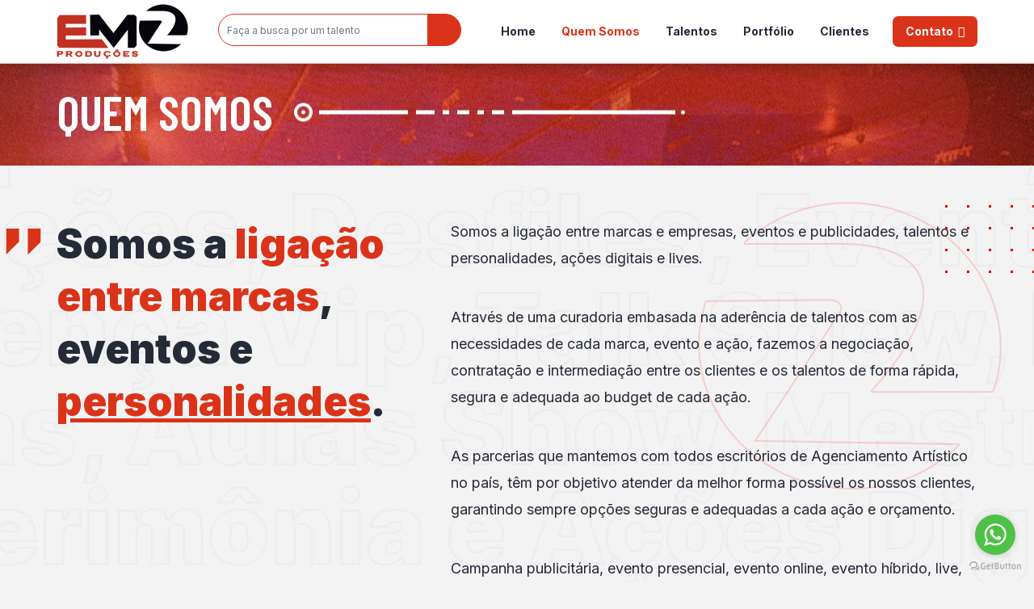

--- FILE ---
content_type: text/html; charset=UTF-8
request_url: https://www.em2producoes.com.br/site/quem-somos/
body_size: 63987
content:

<!doctype html>
<html lang="pt-BR">
  <head>
  <meta charset="utf-8">
  <meta http-equiv="X-UA-Compatible" content="IE=edge" />
  <meta name="viewport" content="width=device-width, initial-scale=1, shrink-to-fit=no">
  <meta name="theme-color" content="#db3319">
  <meta name='robots' content='index, follow, max-image-preview:large, max-snippet:-1, max-video-preview:-1' />

	<!-- This site is optimized with the Yoast SEO plugin v19.6.1 - https://yoast.com/wordpress/plugins/seo/ -->
	<title>Quem Somos - EM2 Produções</title>
	<link rel="canonical" href="https://www.em2producoes.com.br/site/quem-somos/" />
	<meta property="og:locale" content="pt_BR" />
	<meta property="og:type" content="article" />
	<meta property="og:title" content="Quem Somos - EM2 Produções" />
	<meta property="og:description" content="Somos a ligação entre marcas e empresas, eventos e publicidades, talentos e personalidades, ações digitais e lives. Através de uma curadoria embasada na aderência de talentos com as necessidades de cada marca, evento e ação, fazemos a negociação, contratação e intermediação entre os clientes e os talentos de forma rápida, segura e adequada ao budget &hellip; Continua" />
	<meta property="og:url" content="https://www.em2producoes.com.br/site/quem-somos/" />
	<meta property="og:site_name" content="EM2 Produções" />
	<meta property="article:publisher" content="https://www.facebook.com/em2producoes/" />
	<meta property="article:modified_time" content="2021-08-11T18:54:50+00:00" />
	<meta name="twitter:card" content="summary_large_image" />
	<meta name="twitter:label1" content="Est. tempo de leitura" />
	<meta name="twitter:data1" content="1 minuto" />
	<script type="application/ld+json" class="yoast-schema-graph">{"@context":"https://schema.org","@graph":[{"@type":"WebPage","@id":"https://www.em2producoes.com.br/site/quem-somos/","url":"https://www.em2producoes.com.br/site/quem-somos/","name":"Quem Somos - EM2 Produções","isPartOf":{"@id":"https://www.em2producoes.com.br/site/#website"},"datePublished":"2018-04-16T11:50:09+00:00","dateModified":"2021-08-11T18:54:50+00:00","breadcrumb":{"@id":"https://www.em2producoes.com.br/site/quem-somos/#breadcrumb"},"inLanguage":"pt-BR","potentialAction":[{"@type":"ReadAction","target":["https://www.em2producoes.com.br/site/quem-somos/"]}]},{"@type":"BreadcrumbList","@id":"https://www.em2producoes.com.br/site/quem-somos/#breadcrumb","itemListElement":[{"@type":"ListItem","position":1,"name":"Início","item":"https://www.em2producoes.com.br/site/"},{"@type":"ListItem","position":2,"name":"Quem Somos"}]},{"@type":"WebSite","@id":"https://www.em2producoes.com.br/site/#website","url":"https://www.em2producoes.com.br/site/","name":"EM2 Produções","description":"Ativando &amp; Conectando Marcas e Talentos","publisher":{"@id":"https://www.em2producoes.com.br/site/#organization"},"potentialAction":[{"@type":"SearchAction","target":{"@type":"EntryPoint","urlTemplate":"https://www.em2producoes.com.br/site/?s={search_term_string}"},"query-input":"required name=search_term_string"}],"inLanguage":"pt-BR"},{"@type":"Organization","@id":"https://www.em2producoes.com.br/site/#organization","name":"EM2 Produções","url":"https://www.em2producoes.com.br/site/","sameAs":["https://www.instagram.com/em2producoes/","https://www.youtube.com/channel/UCGLxUPhqHfr6zp3izS5GdWg","https://www.facebook.com/em2producoes/"],"logo":{"@type":"ImageObject","inLanguage":"pt-BR","@id":"https://www.em2producoes.com.br/site/#/schema/logo/image/","url":"http://www.em2producoes.com.br/site/wp-content/uploads/2021/05/logotipo-big.jpg","contentUrl":"http://www.em2producoes.com.br/site/wp-content/uploads/2021/05/logotipo-big.jpg","width":710,"height":310,"caption":"EM2 Produções"},"image":{"@id":"https://www.em2producoes.com.br/site/#/schema/logo/image/"}}]}</script>
	<!-- / Yoast SEO plugin. -->


<link rel='dns-prefetch' href='//static.addtoany.com' />
<link rel='dns-prefetch' href='//s.w.org' />
<script type="text/javascript">
window._wpemojiSettings = {"baseUrl":"https:\/\/s.w.org\/images\/core\/emoji\/14.0.0\/72x72\/","ext":".png","svgUrl":"https:\/\/s.w.org\/images\/core\/emoji\/14.0.0\/svg\/","svgExt":".svg","source":{"concatemoji":"https:\/\/www.em2producoes.com.br\/site\/wp-includes\/js\/wp-emoji-release.min.js?ver=6.0.11"}};
/*! This file is auto-generated */
!function(e,a,t){var n,r,o,i=a.createElement("canvas"),p=i.getContext&&i.getContext("2d");function s(e,t){var a=String.fromCharCode,e=(p.clearRect(0,0,i.width,i.height),p.fillText(a.apply(this,e),0,0),i.toDataURL());return p.clearRect(0,0,i.width,i.height),p.fillText(a.apply(this,t),0,0),e===i.toDataURL()}function c(e){var t=a.createElement("script");t.src=e,t.defer=t.type="text/javascript",a.getElementsByTagName("head")[0].appendChild(t)}for(o=Array("flag","emoji"),t.supports={everything:!0,everythingExceptFlag:!0},r=0;r<o.length;r++)t.supports[o[r]]=function(e){if(!p||!p.fillText)return!1;switch(p.textBaseline="top",p.font="600 32px Arial",e){case"flag":return s([127987,65039,8205,9895,65039],[127987,65039,8203,9895,65039])?!1:!s([55356,56826,55356,56819],[55356,56826,8203,55356,56819])&&!s([55356,57332,56128,56423,56128,56418,56128,56421,56128,56430,56128,56423,56128,56447],[55356,57332,8203,56128,56423,8203,56128,56418,8203,56128,56421,8203,56128,56430,8203,56128,56423,8203,56128,56447]);case"emoji":return!s([129777,127995,8205,129778,127999],[129777,127995,8203,129778,127999])}return!1}(o[r]),t.supports.everything=t.supports.everything&&t.supports[o[r]],"flag"!==o[r]&&(t.supports.everythingExceptFlag=t.supports.everythingExceptFlag&&t.supports[o[r]]);t.supports.everythingExceptFlag=t.supports.everythingExceptFlag&&!t.supports.flag,t.DOMReady=!1,t.readyCallback=function(){t.DOMReady=!0},t.supports.everything||(n=function(){t.readyCallback()},a.addEventListener?(a.addEventListener("DOMContentLoaded",n,!1),e.addEventListener("load",n,!1)):(e.attachEvent("onload",n),a.attachEvent("onreadystatechange",function(){"complete"===a.readyState&&t.readyCallback()})),(e=t.source||{}).concatemoji?c(e.concatemoji):e.wpemoji&&e.twemoji&&(c(e.twemoji),c(e.wpemoji)))}(window,document,window._wpemojiSettings);
</script>
<style type="text/css">
img.wp-smiley,
img.emoji {
	display: inline !important;
	border: none !important;
	box-shadow: none !important;
	height: 1em !important;
	width: 1em !important;
	margin: 0 0.07em !important;
	vertical-align: -0.1em !important;
	background: none !important;
	padding: 0 !important;
}
</style>
	<link rel='stylesheet' id='hugeit-lightbox-css-css'  href='https://www.em2producoes.com.br/site/wp-content/plugins/lightbox-master/css/frontend/lightbox.css?ver=6.0.11' type='text/css' media='all' />
<link rel='stylesheet' id='wp-block-library-css'  href='https://www.em2producoes.com.br/site/wp-includes/css/dist/block-library/style.min.css?ver=6.0.11' type='text/css' media='all' />
<style id='global-styles-inline-css' type='text/css'>
body{--wp--preset--color--black: #000000;--wp--preset--color--cyan-bluish-gray: #abb8c3;--wp--preset--color--white: #ffffff;--wp--preset--color--pale-pink: #f78da7;--wp--preset--color--vivid-red: #cf2e2e;--wp--preset--color--luminous-vivid-orange: #ff6900;--wp--preset--color--luminous-vivid-amber: #fcb900;--wp--preset--color--light-green-cyan: #7bdcb5;--wp--preset--color--vivid-green-cyan: #00d084;--wp--preset--color--pale-cyan-blue: #8ed1fc;--wp--preset--color--vivid-cyan-blue: #0693e3;--wp--preset--color--vivid-purple: #9b51e0;--wp--preset--gradient--vivid-cyan-blue-to-vivid-purple: linear-gradient(135deg,rgba(6,147,227,1) 0%,rgb(155,81,224) 100%);--wp--preset--gradient--light-green-cyan-to-vivid-green-cyan: linear-gradient(135deg,rgb(122,220,180) 0%,rgb(0,208,130) 100%);--wp--preset--gradient--luminous-vivid-amber-to-luminous-vivid-orange: linear-gradient(135deg,rgba(252,185,0,1) 0%,rgba(255,105,0,1) 100%);--wp--preset--gradient--luminous-vivid-orange-to-vivid-red: linear-gradient(135deg,rgba(255,105,0,1) 0%,rgb(207,46,46) 100%);--wp--preset--gradient--very-light-gray-to-cyan-bluish-gray: linear-gradient(135deg,rgb(238,238,238) 0%,rgb(169,184,195) 100%);--wp--preset--gradient--cool-to-warm-spectrum: linear-gradient(135deg,rgb(74,234,220) 0%,rgb(151,120,209) 20%,rgb(207,42,186) 40%,rgb(238,44,130) 60%,rgb(251,105,98) 80%,rgb(254,248,76) 100%);--wp--preset--gradient--blush-light-purple: linear-gradient(135deg,rgb(255,206,236) 0%,rgb(152,150,240) 100%);--wp--preset--gradient--blush-bordeaux: linear-gradient(135deg,rgb(254,205,165) 0%,rgb(254,45,45) 50%,rgb(107,0,62) 100%);--wp--preset--gradient--luminous-dusk: linear-gradient(135deg,rgb(255,203,112) 0%,rgb(199,81,192) 50%,rgb(65,88,208) 100%);--wp--preset--gradient--pale-ocean: linear-gradient(135deg,rgb(255,245,203) 0%,rgb(182,227,212) 50%,rgb(51,167,181) 100%);--wp--preset--gradient--electric-grass: linear-gradient(135deg,rgb(202,248,128) 0%,rgb(113,206,126) 100%);--wp--preset--gradient--midnight: linear-gradient(135deg,rgb(2,3,129) 0%,rgb(40,116,252) 100%);--wp--preset--duotone--dark-grayscale: url('#wp-duotone-dark-grayscale');--wp--preset--duotone--grayscale: url('#wp-duotone-grayscale');--wp--preset--duotone--purple-yellow: url('#wp-duotone-purple-yellow');--wp--preset--duotone--blue-red: url('#wp-duotone-blue-red');--wp--preset--duotone--midnight: url('#wp-duotone-midnight');--wp--preset--duotone--magenta-yellow: url('#wp-duotone-magenta-yellow');--wp--preset--duotone--purple-green: url('#wp-duotone-purple-green');--wp--preset--duotone--blue-orange: url('#wp-duotone-blue-orange');--wp--preset--font-size--small: 13px;--wp--preset--font-size--medium: 20px;--wp--preset--font-size--large: 36px;--wp--preset--font-size--x-large: 42px;}.has-black-color{color: var(--wp--preset--color--black) !important;}.has-cyan-bluish-gray-color{color: var(--wp--preset--color--cyan-bluish-gray) !important;}.has-white-color{color: var(--wp--preset--color--white) !important;}.has-pale-pink-color{color: var(--wp--preset--color--pale-pink) !important;}.has-vivid-red-color{color: var(--wp--preset--color--vivid-red) !important;}.has-luminous-vivid-orange-color{color: var(--wp--preset--color--luminous-vivid-orange) !important;}.has-luminous-vivid-amber-color{color: var(--wp--preset--color--luminous-vivid-amber) !important;}.has-light-green-cyan-color{color: var(--wp--preset--color--light-green-cyan) !important;}.has-vivid-green-cyan-color{color: var(--wp--preset--color--vivid-green-cyan) !important;}.has-pale-cyan-blue-color{color: var(--wp--preset--color--pale-cyan-blue) !important;}.has-vivid-cyan-blue-color{color: var(--wp--preset--color--vivid-cyan-blue) !important;}.has-vivid-purple-color{color: var(--wp--preset--color--vivid-purple) !important;}.has-black-background-color{background-color: var(--wp--preset--color--black) !important;}.has-cyan-bluish-gray-background-color{background-color: var(--wp--preset--color--cyan-bluish-gray) !important;}.has-white-background-color{background-color: var(--wp--preset--color--white) !important;}.has-pale-pink-background-color{background-color: var(--wp--preset--color--pale-pink) !important;}.has-vivid-red-background-color{background-color: var(--wp--preset--color--vivid-red) !important;}.has-luminous-vivid-orange-background-color{background-color: var(--wp--preset--color--luminous-vivid-orange) !important;}.has-luminous-vivid-amber-background-color{background-color: var(--wp--preset--color--luminous-vivid-amber) !important;}.has-light-green-cyan-background-color{background-color: var(--wp--preset--color--light-green-cyan) !important;}.has-vivid-green-cyan-background-color{background-color: var(--wp--preset--color--vivid-green-cyan) !important;}.has-pale-cyan-blue-background-color{background-color: var(--wp--preset--color--pale-cyan-blue) !important;}.has-vivid-cyan-blue-background-color{background-color: var(--wp--preset--color--vivid-cyan-blue) !important;}.has-vivid-purple-background-color{background-color: var(--wp--preset--color--vivid-purple) !important;}.has-black-border-color{border-color: var(--wp--preset--color--black) !important;}.has-cyan-bluish-gray-border-color{border-color: var(--wp--preset--color--cyan-bluish-gray) !important;}.has-white-border-color{border-color: var(--wp--preset--color--white) !important;}.has-pale-pink-border-color{border-color: var(--wp--preset--color--pale-pink) !important;}.has-vivid-red-border-color{border-color: var(--wp--preset--color--vivid-red) !important;}.has-luminous-vivid-orange-border-color{border-color: var(--wp--preset--color--luminous-vivid-orange) !important;}.has-luminous-vivid-amber-border-color{border-color: var(--wp--preset--color--luminous-vivid-amber) !important;}.has-light-green-cyan-border-color{border-color: var(--wp--preset--color--light-green-cyan) !important;}.has-vivid-green-cyan-border-color{border-color: var(--wp--preset--color--vivid-green-cyan) !important;}.has-pale-cyan-blue-border-color{border-color: var(--wp--preset--color--pale-cyan-blue) !important;}.has-vivid-cyan-blue-border-color{border-color: var(--wp--preset--color--vivid-cyan-blue) !important;}.has-vivid-purple-border-color{border-color: var(--wp--preset--color--vivid-purple) !important;}.has-vivid-cyan-blue-to-vivid-purple-gradient-background{background: var(--wp--preset--gradient--vivid-cyan-blue-to-vivid-purple) !important;}.has-light-green-cyan-to-vivid-green-cyan-gradient-background{background: var(--wp--preset--gradient--light-green-cyan-to-vivid-green-cyan) !important;}.has-luminous-vivid-amber-to-luminous-vivid-orange-gradient-background{background: var(--wp--preset--gradient--luminous-vivid-amber-to-luminous-vivid-orange) !important;}.has-luminous-vivid-orange-to-vivid-red-gradient-background{background: var(--wp--preset--gradient--luminous-vivid-orange-to-vivid-red) !important;}.has-very-light-gray-to-cyan-bluish-gray-gradient-background{background: var(--wp--preset--gradient--very-light-gray-to-cyan-bluish-gray) !important;}.has-cool-to-warm-spectrum-gradient-background{background: var(--wp--preset--gradient--cool-to-warm-spectrum) !important;}.has-blush-light-purple-gradient-background{background: var(--wp--preset--gradient--blush-light-purple) !important;}.has-blush-bordeaux-gradient-background{background: var(--wp--preset--gradient--blush-bordeaux) !important;}.has-luminous-dusk-gradient-background{background: var(--wp--preset--gradient--luminous-dusk) !important;}.has-pale-ocean-gradient-background{background: var(--wp--preset--gradient--pale-ocean) !important;}.has-electric-grass-gradient-background{background: var(--wp--preset--gradient--electric-grass) !important;}.has-midnight-gradient-background{background: var(--wp--preset--gradient--midnight) !important;}.has-small-font-size{font-size: var(--wp--preset--font-size--small) !important;}.has-medium-font-size{font-size: var(--wp--preset--font-size--medium) !important;}.has-large-font-size{font-size: var(--wp--preset--font-size--large) !important;}.has-x-large-font-size{font-size: var(--wp--preset--font-size--x-large) !important;}
</style>
<link rel='stylesheet' id='contact-form-7-css'  href='https://www.em2producoes.com.br/site/wp-content/plugins/contact-form-7/includes/css/styles.css?ver=5.6.3' type='text/css' media='all' />
<link rel='stylesheet' id='addtoany-css'  href='https://www.em2producoes.com.br/site/wp-content/plugins/add-to-any/addtoany.min.css?ver=1.16' type='text/css' media='all' />
<link rel='stylesheet' id='sage/css-css'  href='https://www.em2producoes.com.br/site/wp-content/themes/em2producoes/dist/styles/main-9911684283.css' type='text/css' media='all' />
<script type='text/javascript' src='https://cdnjs.cloudflare.com/ajax/libs/jquery/3.4.1/jquery.min.js?ver=6.0.11' id='jquery-js'></script>
<script type='text/javascript' src='https://www.em2producoes.com.br/site/wp-content/plugins/lightbox-master/js/frontend/froogaloop2.min.js?ver=6.0.11' id='hugeit-froogaloop-js-js'></script>
<script type='text/javascript' id='addtoany-core-js-before'>
window.a2a_config=window.a2a_config||{};a2a_config.callbacks=[];a2a_config.overlays=[];a2a_config.templates={};a2a_localize = {
	Share: "Compartilhar",
	Save: "Salvar",
	Subscribe: "Inscrever",
	Email: "Email",
	Bookmark: "Favoritos",
	ShowAll: "Mostrar tudo",
	ShowLess: "Mostrar menos",
	FindServices: "Procurar serviço(s)",
	FindAnyServiceToAddTo: "Encontrar rapidamente qualquer serviço para",
	PoweredBy: "Serviço fornecido por",
	ShareViaEmail: "Share via email",
	SubscribeViaEmail: "Subscribe via email",
	BookmarkInYourBrowser: "Adicionar aos favoritos",
	BookmarkInstructions: "Press Ctrl+D or \u2318+D to bookmark this page",
	AddToYourFavorites: "Adicionar a favoritos",
	SendFromWebOrProgram: "Send from any email address or email program",
	EmailProgram: "Email program",
	More: "More&#8230;",
	ThanksForSharing: "Thanks for sharing!",
	ThanksForFollowing: "Thanks for following!"
};
</script>
<script type='text/javascript' async src='https://static.addtoany.com/menu/page.js' id='addtoany-core-js'></script>
<script type='text/javascript' async src='https://www.em2producoes.com.br/site/wp-content/plugins/add-to-any/addtoany.min.js?ver=1.1' id='addtoany-jquery-js'></script>
<link rel="https://api.w.org/" href="https://www.em2producoes.com.br/site/wp-json/" /><link rel="alternate" type="application/json" href="https://www.em2producoes.com.br/site/wp-json/wp/v2/pages/13" /><link rel="EditURI" type="application/rsd+xml" title="RSD" href="https://www.em2producoes.com.br/site/xmlrpc.php?rsd" />
<link rel="wlwmanifest" type="application/wlwmanifest+xml" href="https://www.em2producoes.com.br/site/wp-includes/wlwmanifest.xml" /> 
<meta name="generator" content="WordPress 6.0.11" />
<link rel='shortlink' href='https://www.em2producoes.com.br/site/?p=13' />
<link rel="alternate" type="application/json+oembed" href="https://www.em2producoes.com.br/site/wp-json/oembed/1.0/embed?url=https%3A%2F%2Fwww.em2producoes.com.br%2Fsite%2Fquem-somos%2F" />
<link rel="alternate" type="text/xml+oembed" href="https://www.em2producoes.com.br/site/wp-json/oembed/1.0/embed?url=https%3A%2F%2Fwww.em2producoes.com.br%2Fsite%2Fquem-somos%2F&#038;format=xml" />
		<script>
			document.documentElement.className = document.documentElement.className.replace( 'no-js', 'js' );
		</script>
				<style>
			.no-js img.lazyload { display: none; }
			figure.wp-block-image img.lazyloading { min-width: 150px; }
							.lazyload, .lazyloading { opacity: 0; }
				.lazyloaded {
					opacity: 1;
					transition: opacity 400ms;
					transition-delay: 0ms;
				}
					</style>
		<link rel="icon" href="https://www.em2producoes.com.br/site/wp-content/uploads/2021/05/cropped-favicon-32x32.png" sizes="32x32" />
<link rel="icon" href="https://www.em2producoes.com.br/site/wp-content/uploads/2021/05/cropped-favicon-192x192.png" sizes="192x192" />
<link rel="apple-touch-icon" href="https://www.em2producoes.com.br/site/wp-content/uploads/2021/05/cropped-favicon-180x180.png" />
<meta name="msapplication-TileImage" content="https://www.em2producoes.com.br/site/wp-content/uploads/2021/05/cropped-favicon-270x270.png" />

  <!-- Global site tag (gtag.js) - Google Analytics -->
  <script async src="https://www.googletagmanager.com/gtag/js?id=G-HBK3ZVDCKT"></script>
  <script>
    window.dataLayer = window.dataLayer || [];
    function gtag(){dataLayer.push(arguments);}
    gtag('js', new Date());

    gtag('config', 'G-HBK3ZVDCKT');
  </script>

		
  <script type='text/javascript' src='https://cdnjs.cloudflare.com/ajax/libs/jquery-migrate/3.0.0/jquery-migrate.min.js?ver=3.0.0'></script>
  <script async="async" src="https://kit.fontawesome.com/f97a08b146.js" crossorigin="anonymous"></script>
  <!-- <link rel="stylesheet" href="https://use.fontawesome.com/releases/v5.7.2/css/all.css" integrity="sha384-fnmOCqbTlWIlj8LyTjo7mOUStjsKC4pOpQbqyi7RrhN7udi9RwhKkMHpvLbHG9Sr" crossorigin="anonymous"> -->
  <link rel="alternate" type="application/rss+xml" title="EM2 Produções Feed" href="https://www.em2producoes.com.br/site/feed/">
</head>
  <body class="page-template page-template-page-quem-somos page-template-page-quem-somos-php page page-id-13 quem-somos">
    <!--[if IE]>
      <div class="alert alert-warning">
        Você está utilizando um navegador <strong>desatualizado</strong>. Por favor, <a href="http://browsehappy.com/">atualize seu navegador</a> para melhorar sua experiência.      </div>
    <![endif]-->
    <a class="skip-to-content" href="#main-content">Pular para o conteúdo</a>
<header class="navbar navbar-expand-lg navbar-light bg-light header">
  <div class="container">
    <a class="navbar-brand" href="https://www.em2producoes.com.br/site/" title="Ir para primeira página EM2 Produções">
      <img   alt="Logotipo EM2 Produções" data-src="https://www.em2producoes.com.br/site/wp-content/themes/em2producoes/assets/images/logotipo.png" class="img-fluid lazyload" src="[data-uri]"><noscript><img src="https://www.em2producoes.com.br/site/wp-content/themes/em2producoes/assets/images/logotipo.png" class="img-fluid" alt="Logotipo EM2 Produções"></noscript>
      <!-- Container -->
    </a>
    <button class="navbar-toggler" type="button" data-toggle="collapse" data-target="#navbarHeader" aria-controls="navbarHeader" aria-expanded="false" aria-label="Toggle navigation">
      <span class="navbar-toggler-icon"></span>
    </button>

    <nav id="navbarHeader" class="collapse navbar-collapse"><ul id="menu-primary-navigation" class="navbar-nav mr-auto-- ml-auto--"><li itemscope="itemscope" itemtype="https://www.schema.org/SiteNavigationElement" id="menu-item-23" class="menu-item menu-item-type-post_type menu-item-object-page menu-item-home menu-item-23 nav-item"><a title="Menu topo: Home" href="https://www.em2producoes.com.br/site/" class="nav-link">Home</a></li>
<li itemscope="itemscope" itemtype="https://www.schema.org/SiteNavigationElement" id="menu-item-24" class="menu-item menu-item-type-post_type menu-item-object-page current-menu-item page_item page-item-13 current_page_item active menu-item-24 nav-item"><a title="Menu topo: Quem Somos" href="https://www.em2producoes.com.br/site/quem-somos/" class="nav-link" aria-current="page">Quem Somos</a></li>
<li itemscope="itemscope" itemtype="https://www.schema.org/SiteNavigationElement" id="menu-item-2501" class="menu-item menu-item-type-post_type_archive menu-item-object-casting menu-item-2501 nav-item"><a title="Menu topo: Talentos" href="https://www.em2producoes.com.br/site/casting/" class="nav-link">Talentos</a></li>
<li itemscope="itemscope" itemtype="https://www.schema.org/SiteNavigationElement" id="menu-item-2769" class="menu-item menu-item-type-post_type_archive menu-item-object-portfolio menu-item-2769 nav-item"><a title="Menu topo: Portfólio" href="https://www.em2producoes.com.br/site/portfolio/" class="nav-link">Portfólio</a></li>
<li itemscope="itemscope" itemtype="https://www.schema.org/SiteNavigationElement" id="menu-item-134" class="menu-item menu-item-type-post_type menu-item-object-page menu-item-134 nav-item"><a title="Menu topo: Clientes" href="https://www.em2producoes.com.br/site/clientes/" class="nav-link">Clientes</a></li>
<li itemscope="itemscope" itemtype="https://www.schema.org/SiteNavigationElement" id="menu-item-22" class="nav-item-contato menu-item menu-item-type-post_type menu-item-object-page menu-item-22 nav-item"><a title="Menu topo: Contato" href="https://www.em2producoes.com.br/site/contato/" class="nav-link">Contato</a></li>
</ul></nav>
    <div class="c-search c-search--header d-none d-md-block">
      <form role="search" method="get" class="search-form form-inline" action="https://www.em2producoes.com.br/site/">
  <div class="input-group">
    <input type="search" value="" name="s" class="search-field form-control" placeholder="Faça a busca por um talento">
    <span class="input-group-btn">
      <button type="submit" class="search-submit btn btn-search"><i class="fas fa-search"></i></button>
    </span>
    <input type="hidden" name="post_type" value="talentos">
  </div>
</form>

    </div>
  </div>
</header>
    <div class="wrap" role="document">

        
  <main class="main main--bg" id="main-content" role="main">
    
<!-- ABRE page header -->
<div class="container-fluid m-titulo-secao">
  <div class="container ">
    <div class="row">
      <div class="col page-header">
        <h1 class="page-header--title">Quem Somos</h1>
      </div>
    </div>
  </div>
</div>
<!-- FECHA page header -->
    <!-- ABRE Content -->
    <section class="container c-about-page">
      <div class="row">
        <div class="col-12 col-lg-5">
          <h2 class="title c-about-page__title">
            Somos a <strong>ligação entre marcas</strong>, eventos e <strong><u>personalidades</u></strong>.            <!-- Somos a <strong>ligação entre marcas</strong>, eventos e <strong>personalidades</strong>. -->
          </h2>
        </div>
        <div class="col-12 col-lg-7 c-about-page__content">
          
<p>Somos a ligação entre marcas e empresas, eventos e publicidades, talentos e personalidades, ações digitais e lives.</p>



<p>Através de uma curadoria embasada na aderência de talentos com as necessidades de cada marca, evento e ação, fazemos a negociação, contratação e intermediação entre os clientes e os talentos de forma rápida, segura e adequada ao budget de cada ação.</p>



<p>As parcerias que mantemos com todos escritórios de Agenciamento Artístico no país, têm por objetivo atender da melhor forma possível os nossos clientes, garantindo sempre opções seguras e adequadas a cada ação e orçamento.</p>



<p>Campanha publicitária, evento presencial, evento online, evento híbrido, live, ação digital, palestra, aula show, mestre de cerimônia, presença vip, talk show, locução, desfile, podemos fazer e trazer para sua marca ou empresa o talento mais compatível.</p>



<p>Consultoria de nomes e conteúdo para projetos com engajamento e resultados.</p>



<p>Traz sua ação pra gente!</p>



<p>Enilze Cunha Silva<br>e equipe</p>
        </div>
      </div>

      <div class="m-symbol-main d-none d-lg-block">
        <img  alt="Símbolo EM2"  data-src="https://www.em2producoes.com.br/site/wp-content/themes/em2producoes/assets/images/symbol-big-theme.png" class="img-fluid lazyload" src="[data-uri]"><noscript><img src="https://www.em2producoes.com.br/site/wp-content/themes/em2producoes/assets/images/symbol-big-theme.png" alt="Símbolo EM2" class="img-fluid"></noscript>
      </div>

    </section>
    <!-- FECHA Content -->
    <!-- ABRE final da pagina -->
<div class="container page-footer">
  <div class="row">
    <div class="col-md-11 d-none d-md-block">
      <span class="page-footer--title text-uppercase">Compartilhe</span>
      <div class="a2a_kit a2a_kit_size_16 addtoany_list" data-a2a-url="https://www.em2producoes.com.br/site/quem-somos/" data-a2a-title="Quem Somos"><a class="a2a_button_facebook" href="https://www.addtoany.com/add_to/facebook?linkurl=https%3A%2F%2Fwww.em2producoes.com.br%2Fsite%2Fquem-somos%2F&amp;linkname=Quem%20Somos" title="Facebook" rel="nofollow noopener" target="_blank"></a><a class="a2a_button_email" href="https://www.addtoany.com/add_to/email?linkurl=https%3A%2F%2Fwww.em2producoes.com.br%2Fsite%2Fquem-somos%2F&amp;linkname=Quem%20Somos" title="Email" rel="nofollow noopener" target="_blank"></a><a class="a2a_button_whatsapp" href="https://www.addtoany.com/add_to/whatsapp?linkurl=https%3A%2F%2Fwww.em2producoes.com.br%2Fsite%2Fquem-somos%2F&amp;linkname=Quem%20Somos" title="WhatsApp" rel="nofollow noopener" target="_blank"></a><a class="a2a_dd addtoany_share_save addtoany_share" href="https://www.addtoany.com/share"></a></div>    </div>
    <div class="col-md-1 text-right">
      <a href="javascript:history.go(-1)" class="page-footer--title page-footer--link text-uppercase" title="Voltar uma página">Voltar</a>
    </div>
  </div>
</div>
<!-- FECHA final da pagina -->
    <!-- OPEN Talents -->
<section class="container-fluid c-talents">
  <div class="container">
    <div class="row">
      <header class="col c-talents__header">
        <span class="title-lead">O que você precisa?</span>
        <h2 class="title title--detail">EM2 <strong>PRODUÇÕES</strong> NA ATIVA!!!</h2>
      </header>
    </div>

    <div class="row">
      <div class="col-12 col-lg-7">
        <div class="c-talents-categories">
                                <!-- OPEN Item -->
            <a href="https://www.em2producoes.com.br/site/cat_casting/apresentadores" class="c-talents-item-cat" title="Ir para Apresentadores">
              <!-- <img  alt="Ícone de uma estrela"  data-src="https://www.em2producoes.com.br/site/wp-content/themes/em2producoes/assets/images/icon-star.png" class="img-fluid lazyload" src="[data-uri]"><noscript><img  alt="Ícone de uma estrela"  data-src="https://www.em2producoes.com.br/site/wp-content/themes/em2producoes/assets/images/icon-star.png" class="img-fluid lazyload" src="[data-uri]"><noscript><img  alt="Ícone de uma estrela"  data-src="https://www.em2producoes.com.br/site/wp-content/themes/em2producoes/assets/images/icon-star.png" class="img-fluid lazyload" src="[data-uri]"><noscript><img  alt="Ícone de uma estrela"  data-src="https://www.em2producoes.com.br/site/wp-content/themes/em2producoes/assets/images/icon-star.png" class="img-fluid lazyload" src="[data-uri]"><noscript><img  alt="Ícone de uma estrela"  data-src="https://www.em2producoes.com.br/site/wp-content/themes/em2producoes/assets/images/icon-star.png" class="img-fluid lazyload" src="[data-uri]"><noscript><img  alt="Ícone de uma estrela"  data-src="https://www.em2producoes.com.br/site/wp-content/themes/em2producoes/assets/images/icon-star.png" class="img-fluid lazyload" src="[data-uri]"><noscript><img src="https://www.em2producoes.com.br/site/wp-content/themes/em2producoes/assets/images/icon-star.png" alt="Ícone de uma estrela" class="img-fluid"></noscript></noscript></noscript></noscript></noscript></noscript> -->
              Apresentadores              <i class="fas fa-long-arrow-alt-right"></i>
            </a>
            <!-- CLOSE Item -->
                      <!-- OPEN Item -->
            <a href="https://www.em2producoes.com.br/site/cat_casting/atores-atrizes" class="c-talents-item-cat" title="Ir para Atores/Atrizes">
              <!-- <img  alt="Ícone de uma estrela"  data-src="https://www.em2producoes.com.br/site/wp-content/themes/em2producoes/assets/images/icon-star.png" class="img-fluid lazyload" src="[data-uri]"><noscript><img  alt="Ícone de uma estrela"  data-src="https://www.em2producoes.com.br/site/wp-content/themes/em2producoes/assets/images/icon-star.png" class="img-fluid lazyload" src="[data-uri]"><noscript><img  alt="Ícone de uma estrela"  data-src="https://www.em2producoes.com.br/site/wp-content/themes/em2producoes/assets/images/icon-star.png" class="img-fluid lazyload" src="[data-uri]"><noscript><img  alt="Ícone de uma estrela"  data-src="https://www.em2producoes.com.br/site/wp-content/themes/em2producoes/assets/images/icon-star.png" class="img-fluid lazyload" src="[data-uri]"><noscript><img  alt="Ícone de uma estrela"  data-src="https://www.em2producoes.com.br/site/wp-content/themes/em2producoes/assets/images/icon-star.png" class="img-fluid lazyload" src="[data-uri]"><noscript><img  alt="Ícone de uma estrela"  data-src="https://www.em2producoes.com.br/site/wp-content/themes/em2producoes/assets/images/icon-star.png" class="img-fluid lazyload" src="[data-uri]"><noscript><img src="https://www.em2producoes.com.br/site/wp-content/themes/em2producoes/assets/images/icon-star.png" alt="Ícone de uma estrela" class="img-fluid"></noscript></noscript></noscript></noscript></noscript></noscript> -->
              Atores/Atrizes              <i class="fas fa-long-arrow-alt-right"></i>
            </a>
            <!-- CLOSE Item -->
                      <!-- OPEN Item -->
            <a href="https://www.em2producoes.com.br/site/cat_casting/chefs-de-cozinha" class="c-talents-item-cat" title="Ir para Chefs de Cozinha">
              <!-- <img  alt="Ícone de uma estrela"  data-src="https://www.em2producoes.com.br/site/wp-content/themes/em2producoes/assets/images/icon-star.png" class="img-fluid lazyload" src="[data-uri]"><noscript><img  alt="Ícone de uma estrela"  data-src="https://www.em2producoes.com.br/site/wp-content/themes/em2producoes/assets/images/icon-star.png" class="img-fluid lazyload" src="[data-uri]"><noscript><img  alt="Ícone de uma estrela"  data-src="https://www.em2producoes.com.br/site/wp-content/themes/em2producoes/assets/images/icon-star.png" class="img-fluid lazyload" src="[data-uri]"><noscript><img  alt="Ícone de uma estrela"  data-src="https://www.em2producoes.com.br/site/wp-content/themes/em2producoes/assets/images/icon-star.png" class="img-fluid lazyload" src="[data-uri]"><noscript><img  alt="Ícone de uma estrela"  data-src="https://www.em2producoes.com.br/site/wp-content/themes/em2producoes/assets/images/icon-star.png" class="img-fluid lazyload" src="[data-uri]"><noscript><img  alt="Ícone de uma estrela"  data-src="https://www.em2producoes.com.br/site/wp-content/themes/em2producoes/assets/images/icon-star.png" class="img-fluid lazyload" src="[data-uri]"><noscript><img src="https://www.em2producoes.com.br/site/wp-content/themes/em2producoes/assets/images/icon-star.png" alt="Ícone de uma estrela" class="img-fluid"></noscript></noscript></noscript></noscript></noscript></noscript> -->
              Chefs de Cozinha              <i class="fas fa-long-arrow-alt-right"></i>
            </a>
            <!-- CLOSE Item -->
                      <!-- OPEN Item -->
            <a href="https://www.em2producoes.com.br/site/cat_casting/esportistas" class="c-talents-item-cat" title="Ir para Esportistas">
              <!-- <img  alt="Ícone de uma estrela"  data-src="https://www.em2producoes.com.br/site/wp-content/themes/em2producoes/assets/images/icon-star.png" class="img-fluid lazyload" src="[data-uri]"><noscript><img  alt="Ícone de uma estrela"  data-src="https://www.em2producoes.com.br/site/wp-content/themes/em2producoes/assets/images/icon-star.png" class="img-fluid lazyload" src="[data-uri]"><noscript><img  alt="Ícone de uma estrela"  data-src="https://www.em2producoes.com.br/site/wp-content/themes/em2producoes/assets/images/icon-star.png" class="img-fluid lazyload" src="[data-uri]"><noscript><img  alt="Ícone de uma estrela"  data-src="https://www.em2producoes.com.br/site/wp-content/themes/em2producoes/assets/images/icon-star.png" class="img-fluid lazyload" src="[data-uri]"><noscript><img  alt="Ícone de uma estrela"  data-src="https://www.em2producoes.com.br/site/wp-content/themes/em2producoes/assets/images/icon-star.png" class="img-fluid lazyload" src="[data-uri]"><noscript><img  alt="Ícone de uma estrela"  data-src="https://www.em2producoes.com.br/site/wp-content/themes/em2producoes/assets/images/icon-star.png" class="img-fluid lazyload" src="[data-uri]"><noscript><img src="https://www.em2producoes.com.br/site/wp-content/themes/em2producoes/assets/images/icon-star.png" alt="Ícone de uma estrela" class="img-fluid"></noscript></noscript></noscript></noscript></noscript></noscript> -->
              Esportistas              <i class="fas fa-long-arrow-alt-right"></i>
            </a>
            <!-- CLOSE Item -->
                      <!-- OPEN Item -->
            <a href="https://www.em2producoes.com.br/site/cat_casting/humoristas" class="c-talents-item-cat" title="Ir para Humoristas">
              <!-- <img  alt="Ícone de uma estrela"  data-src="https://www.em2producoes.com.br/site/wp-content/themes/em2producoes/assets/images/icon-star.png" class="img-fluid lazyload" src="[data-uri]"><noscript><img  alt="Ícone de uma estrela"  data-src="https://www.em2producoes.com.br/site/wp-content/themes/em2producoes/assets/images/icon-star.png" class="img-fluid lazyload" src="[data-uri]"><noscript><img  alt="Ícone de uma estrela"  data-src="https://www.em2producoes.com.br/site/wp-content/themes/em2producoes/assets/images/icon-star.png" class="img-fluid lazyload" src="[data-uri]"><noscript><img  alt="Ícone de uma estrela"  data-src="https://www.em2producoes.com.br/site/wp-content/themes/em2producoes/assets/images/icon-star.png" class="img-fluid lazyload" src="[data-uri]"><noscript><img  alt="Ícone de uma estrela"  data-src="https://www.em2producoes.com.br/site/wp-content/themes/em2producoes/assets/images/icon-star.png" class="img-fluid lazyload" src="[data-uri]"><noscript><img  alt="Ícone de uma estrela"  data-src="https://www.em2producoes.com.br/site/wp-content/themes/em2producoes/assets/images/icon-star.png" class="img-fluid lazyload" src="[data-uri]"><noscript><img src="https://www.em2producoes.com.br/site/wp-content/themes/em2producoes/assets/images/icon-star.png" alt="Ícone de uma estrela" class="img-fluid"></noscript></noscript></noscript></noscript></noscript></noscript> -->
              Humoristas              <i class="fas fa-long-arrow-alt-right"></i>
            </a>
            <!-- CLOSE Item -->
                      <!-- OPEN Item -->
            <a href="https://www.em2producoes.com.br/site/cat_casting/palestrantes" class="c-talents-item-cat" title="Ir para Palestrantes">
              <!-- <img  alt="Ícone de uma estrela"  data-src="https://www.em2producoes.com.br/site/wp-content/themes/em2producoes/assets/images/icon-star.png" class="img-fluid lazyload" src="[data-uri]"><noscript><img  alt="Ícone de uma estrela"  data-src="https://www.em2producoes.com.br/site/wp-content/themes/em2producoes/assets/images/icon-star.png" class="img-fluid lazyload" src="[data-uri]"><noscript><img  alt="Ícone de uma estrela"  data-src="https://www.em2producoes.com.br/site/wp-content/themes/em2producoes/assets/images/icon-star.png" class="img-fluid lazyload" src="[data-uri]"><noscript><img  alt="Ícone de uma estrela"  data-src="https://www.em2producoes.com.br/site/wp-content/themes/em2producoes/assets/images/icon-star.png" class="img-fluid lazyload" src="[data-uri]"><noscript><img  alt="Ícone de uma estrela"  data-src="https://www.em2producoes.com.br/site/wp-content/themes/em2producoes/assets/images/icon-star.png" class="img-fluid lazyload" src="[data-uri]"><noscript><img  alt="Ícone de uma estrela"  data-src="https://www.em2producoes.com.br/site/wp-content/themes/em2producoes/assets/images/icon-star.png" class="img-fluid lazyload" src="[data-uri]"><noscript><img src="https://www.em2producoes.com.br/site/wp-content/themes/em2producoes/assets/images/icon-star.png" alt="Ícone de uma estrela" class="img-fluid"></noscript></noscript></noscript></noscript></noscript></noscript> -->
              Palestrantes              <i class="fas fa-long-arrow-alt-right"></i>
            </a>
            <!-- CLOSE Item -->
                  </div>
      </div>

      <div class="col-12 col-lg-5">
        <div class="c-talents__aside">
          <h3 class="title title--big text-theme">O que você precisa?</h3>
          <p>O talento certo para seu projeto</p>
          <a href="https://www.em2producoes.com.br/site/casting" class="btn btn-primary" title="Ir para a página de Talentos">Leia mais sobre <i class="fas fas--right fa-long-arrow-alt-right"></i></a>
        </div>
      </div>
    </div>
  </div>

  <div class="c-talents__block-dots d-none d-lg-block"></div>
</section>
<!-- CLOSE Talents -->
    <!-- OPEN Bar Em2 Talents -->
<section class="container-fluid c-bar-em2-talents">
  <img  alt="Banner com vários talentos EM2 Talentos e com o texto EM2 Talentos"  data-src="https://www.em2producoes.com.br/site/wp-content/themes/em2producoes/assets/images/banner-em2-talentos.jpg?ver=2" class="img-fluid lazyload" src="[data-uri]"><noscript><img src="https://www.em2producoes.com.br/site/wp-content/themes/em2producoes/assets/images/banner-em2-talentos.jpg?ver=2" alt="Banner com vários talentos EM2 Talentos e com o texto EM2 Talentos" class="img-fluid"></noscript>
</section>
<!-- CLOSE Bar Em2 Talents -->
    <!-- OPEN Clients -->
<section class="container-fluid c-clients">
  <div class="container">
    <div class="row c-clients__header">
      <header class="col">
        <span class="title-lead">Conheça quem confia em nós</span>
        <h2 class="title title--big title--detail">Nossos Clientes</h2>
      </header>
    </div>

    <div class="row">
      <article class="col c-clients-gallery c-clients-gallery-flex">
        
                              <!-- ABRE item -->
            <div>
              <img  alt="Logotipo de cliente"  data-src="https://www.em2producoes.com.br/site/wp-content/uploads/2021/08/assai.png" class="img-fluid attachment-thumbnail lazyload" src="[data-uri]"><noscript><img src="https://www.em2producoes.com.br/site/wp-content/uploads/2021/08/assai.png" alt="Logotipo de cliente" class="img-fluid attachment-thumbnail"></noscript>
            </div>
            <!-- FECHA item -->
                      <!-- ABRE item -->
            <div>
              <img  alt="Logotipo de cliente"  data-src="https://www.em2producoes.com.br/site/wp-content/uploads/2021/08/comgas.png" class="img-fluid attachment-thumbnail lazyload" src="[data-uri]"><noscript><img src="https://www.em2producoes.com.br/site/wp-content/uploads/2021/08/comgas.png" alt="Logotipo de cliente" class="img-fluid attachment-thumbnail"></noscript>
            </div>
            <!-- FECHA item -->
                      <!-- ABRE item -->
            <div>
              <img  alt="Logotipo de cliente"  data-src="https://www.em2producoes.com.br/site/wp-content/uploads/2021/08/ibm.png" class="img-fluid attachment-thumbnail lazyload" src="[data-uri]"><noscript><img src="https://www.em2producoes.com.br/site/wp-content/uploads/2021/08/ibm.png" alt="Logotipo de cliente" class="img-fluid attachment-thumbnail"></noscript>
            </div>
            <!-- FECHA item -->
                      <!-- ABRE item -->
            <div>
              <img  alt="Logotipo de cliente"  data-src="https://www.em2producoes.com.br/site/wp-content/uploads/2021/08/grupo-fleury.png" class="img-fluid attachment-thumbnail lazyload" src="[data-uri]"><noscript><img src="https://www.em2producoes.com.br/site/wp-content/uploads/2021/08/grupo-fleury.png" alt="Logotipo de cliente" class="img-fluid attachment-thumbnail"></noscript>
            </div>
            <!-- FECHA item -->
                      <!-- ABRE item -->
            <div>
              <img  alt="Logotipo de cliente"  data-src="https://www.em2producoes.com.br/site/wp-content/uploads/2021/08/heineken.png" class="img-fluid attachment-thumbnail lazyload" src="[data-uri]"><noscript><img src="https://www.em2producoes.com.br/site/wp-content/uploads/2021/08/heineken.png" alt="Logotipo de cliente" class="img-fluid attachment-thumbnail"></noscript>
            </div>
            <!-- FECHA item -->
                      <!-- ABRE item -->
            <div>
              <img  alt="Logotipo de cliente"  data-src="https://www.em2producoes.com.br/site/wp-content/uploads/2021/08/sebrae.png" class="img-fluid attachment-thumbnail lazyload" src="[data-uri]"><noscript><img src="https://www.em2producoes.com.br/site/wp-content/uploads/2021/08/sebrae.png" alt="Logotipo de cliente" class="img-fluid attachment-thumbnail"></noscript>
            </div>
            <!-- FECHA item -->
                      <!-- ABRE item -->
            <div>
              <img  alt="Logotipo de cliente"  data-src="https://www.em2producoes.com.br/site/wp-content/uploads/2021/08/libbis.png" class="img-fluid attachment-thumbnail lazyload" src="[data-uri]"><noscript><img src="https://www.em2producoes.com.br/site/wp-content/uploads/2021/08/libbis.png" alt="Logotipo de cliente" class="img-fluid attachment-thumbnail"></noscript>
            </div>
            <!-- FECHA item -->
                      <!-- ABRE item -->
            <div>
              <img  alt="Logotipo de cliente"  data-src="https://www.em2producoes.com.br/site/wp-content/uploads/2021/08/apas.png" class="img-fluid attachment-thumbnail lazyload" src="[data-uri]"><noscript><img src="https://www.em2producoes.com.br/site/wp-content/uploads/2021/08/apas.png" alt="Logotipo de cliente" class="img-fluid attachment-thumbnail"></noscript>
            </div>
            <!-- FECHA item -->
                      <!-- ABRE item -->
            <div>
              <img  alt="Logotipo de cliente"  data-src="https://www.em2producoes.com.br/site/wp-content/uploads/2021/08/mastercard.png" class="img-fluid attachment-thumbnail lazyload" src="[data-uri]"><noscript><img src="https://www.em2producoes.com.br/site/wp-content/uploads/2021/08/mastercard.png" alt="Logotipo de cliente" class="img-fluid attachment-thumbnail"></noscript>
            </div>
            <!-- FECHA item -->
                      <!-- ABRE item -->
            <div>
              <img  alt="Logotipo de cliente"  data-src="https://www.em2producoes.com.br/site/wp-content/uploads/2021/08/tegra.png" class="img-fluid attachment-thumbnail lazyload" src="[data-uri]"><noscript><img src="https://www.em2producoes.com.br/site/wp-content/uploads/2021/08/tegra.png" alt="Logotipo de cliente" class="img-fluid attachment-thumbnail"></noscript>
            </div>
            <!-- FECHA item -->
                      <!-- ABRE item -->
            <div>
              <img  alt="Logotipo de cliente"  data-src="https://www.em2producoes.com.br/site/wp-content/uploads/2021/08/abrafarma.png" class="img-fluid attachment-thumbnail lazyload" src="[data-uri]"><noscript><img src="https://www.em2producoes.com.br/site/wp-content/uploads/2021/08/abrafarma.png" alt="Logotipo de cliente" class="img-fluid attachment-thumbnail"></noscript>
            </div>
            <!-- FECHA item -->
                      <!-- ABRE item -->
            <div>
              <img  alt="Logotipo de cliente"  data-src="https://www.em2producoes.com.br/site/wp-content/uploads/2021/08/embracon.png" class="img-fluid attachment-thumbnail lazyload" src="[data-uri]"><noscript><img src="https://www.em2producoes.com.br/site/wp-content/uploads/2021/08/embracon.png" alt="Logotipo de cliente" class="img-fluid attachment-thumbnail"></noscript>
            </div>
            <!-- FECHA item -->
                      <!-- ABRE item -->
            <div>
              <img  alt="Logotipo de cliente"  data-src="https://www.em2producoes.com.br/site/wp-content/uploads/2021/08/santander.png" class="img-fluid attachment-thumbnail lazyload" src="[data-uri]"><noscript><img src="https://www.em2producoes.com.br/site/wp-content/uploads/2021/08/santander.png" alt="Logotipo de cliente" class="img-fluid attachment-thumbnail"></noscript>
            </div>
            <!-- FECHA item -->
                      <!-- ABRE item -->
            <div>
              <img  alt="Logotipo de cliente"  data-src="https://www.em2producoes.com.br/site/wp-content/uploads/2021/08/florien.png" class="img-fluid attachment-thumbnail lazyload" src="[data-uri]"><noscript><img src="https://www.em2producoes.com.br/site/wp-content/uploads/2021/08/florien.png" alt="Logotipo de cliente" class="img-fluid attachment-thumbnail"></noscript>
            </div>
            <!-- FECHA item -->
                      <!-- ABRE item -->
            <div>
              <img  alt="Logotipo de cliente"  data-src="https://www.em2producoes.com.br/site/wp-content/uploads/2021/08/hope.png" class="img-fluid attachment-thumbnail lazyload" src="[data-uri]"><noscript><img src="https://www.em2producoes.com.br/site/wp-content/uploads/2021/08/hope.png" alt="Logotipo de cliente" class="img-fluid attachment-thumbnail"></noscript>
            </div>
            <!-- FECHA item -->
                      <!-- ABRE item -->
            <div>
              <img  alt="Logotipo de cliente"  data-src="https://www.em2producoes.com.br/site/wp-content/uploads/2021/08/Covabra.png" class="img-fluid attachment-thumbnail lazyload" src="[data-uri]"><noscript><img src="https://www.em2producoes.com.br/site/wp-content/uploads/2021/08/Covabra.png" alt="Logotipo de cliente" class="img-fluid attachment-thumbnail"></noscript>
            </div>
            <!-- FECHA item -->
                      <!-- ABRE item -->
            <div>
              <img  alt="Logotipo de cliente"  data-src="https://www.em2producoes.com.br/site/wp-content/uploads/2021/05/Honda.png" class="img-fluid attachment-thumbnail lazyload" src="[data-uri]"><noscript><img src="https://www.em2producoes.com.br/site/wp-content/uploads/2021/05/Honda.png" alt="Logotipo de cliente" class="img-fluid attachment-thumbnail"></noscript>
            </div>
            <!-- FECHA item -->
                      <!-- ABRE item -->
            <div>
              <img  alt="Logotipo de cliente"  data-src="https://www.em2producoes.com.br/site/wp-content/uploads/2021/05/Ford.png" class="img-fluid attachment-thumbnail lazyload" src="[data-uri]"><noscript><img src="https://www.em2producoes.com.br/site/wp-content/uploads/2021/05/Ford.png" alt="Logotipo de cliente" class="img-fluid attachment-thumbnail"></noscript>
            </div>
            <!-- FECHA item -->
                      <!-- ABRE item -->
            <div>
              <img  alt="Logotipo de cliente"  data-src="https://www.em2producoes.com.br/site/wp-content/uploads/2021/05/Havaianas.png" class="img-fluid attachment-thumbnail lazyload" src="[data-uri]"><noscript><img src="https://www.em2producoes.com.br/site/wp-content/uploads/2021/05/Havaianas.png" alt="Logotipo de cliente" class="img-fluid attachment-thumbnail"></noscript>
            </div>
            <!-- FECHA item -->
                      <!-- ABRE item -->
            <div>
              <img  alt="Logotipo de cliente"  data-src="https://www.em2producoes.com.br/site/wp-content/uploads/2021/08/sky.png" class="img-fluid attachment-thumbnail lazyload" src="[data-uri]"><noscript><img src="https://www.em2producoes.com.br/site/wp-content/uploads/2021/08/sky.png" alt="Logotipo de cliente" class="img-fluid attachment-thumbnail"></noscript>
            </div>
            <!-- FECHA item -->
                      <!-- ABRE item -->
            <div>
              <img  alt="Logotipo de cliente"  data-src="https://www.em2producoes.com.br/site/wp-content/uploads/2021/05/gafisa.png" class="img-fluid attachment-thumbnail lazyload" src="[data-uri]"><noscript><img src="https://www.em2producoes.com.br/site/wp-content/uploads/2021/05/gafisa.png" alt="Logotipo de cliente" class="img-fluid attachment-thumbnail"></noscript>
            </div>
            <!-- FECHA item -->
                  
      </article>
    </div>
  </div>

  <div class="c-clients__block-dots d-none d-lg-block">
  </div>
</section>
<!-- CLOSE Clients -->

    <div class="m-block-dots-left d-none d-xl-block">
    </div>
    <div class="m-block-dots-right d-none d-xl-block">
    </div>
  </main><!-- /.main -->
            </div><!-- /.wrap -->
    <footer class="footer container-fluid content-info" role="contentinfo">
  <div class="container">
    <div class="row">
      <div class="col-12 col-lg-4 footer__message">
        <div>Obrigada pela <br>consulta e<br>oportunidade.</div>

        <span class="footer__message--angles footer__message--top-left"></span>
        <span class="footer__message--angles footer__message--top-right"></span>
        <span class="footer__message--angles footer__message--bottom-left"></span>
        <span class="footer__message--angles footer__message--bottom-right"></span>
        <!-- <span class="footer__message--title d-none d-lg-block">Fale conosco</span> -->
        <span class="footer__message--background d-none d-lg-block"></span>
      </div>

      <div class="col-12 col-lg-8 footer__block">
        <div class="row">
          <div class="col-12 col-md-11 footer__item">
            <span class="footer__title-lead">Vamos responder em até 24 horas</span>
            <h2 class="footer__title">Entre em contato</h2>
            <p style="font-size: 0.813rem;">Nosso atendimento é rápido e<br>inovador, assertividade e produtividade é com a <strong>EM2 PRODUÇÕES</strong>.</p>

            <div itemscope itemtype="http://schema.org/Organization">
              <meta itemprop="name" content="EM2 Produções">
              <address class="address" itemprop="address" itemscope itemtype="http://schema.org/PostalAddress">
                <div class="address-item">
                  <i class="fas fa-phone-alt"></i> <span itemprop="telephone">(11) 2609-8817</span>
                </div>
                <div class="address-item">
                  <i class="fas fa-at"></i> <a href="mailto:contato@em2producoes.com.br" class="link--white" title="Mande-nos um e-mail" itemprop="email">contato@em2producoes.com.br</a>
                </div>
                <div class="address-item">
                  <i class="fab fa-whatsapp"></i> <span itemprop="telephone">(11) 98288-1313</span>
                </div>
                <div class="address-item">
                  <i class="fas fa-map-marker-alt"></i> <span itemprop="addressLocality">São Paulo</span>
                </div>
              </address>
            </div>
          </div>

          <div class="col-12 col-md-1">
            <ul class="nav-neutro nav-neutro--inline nav-social">
              <li class="nav-neutro__item nav-social__item">
                <a href="https://www.facebook.com/em2producoes/" class="nav-social__link" title="Curta nossa página no Facebook" target="_blank"><i class="fab fa-facebook-f"></i></a>
              </li>
              <li class="nav-neutro__item nav-social__item">
                <a href="https://www.instagram.com/em2producoes/" class="nav-social__link" title="Siga nosso perfil no Instagram" target="_blank"><i class="fab fa-instagram"></i></a>
              </li>
              <li class="nav-neutro__item nav-social__item">
                <a href="#" class="nav-social__link" title="Assine nossa página em Linkedin" target="_blank"><i class="fab fa-linkedin-in"></i></a>
              </li>
              <li class="nav-neutro__item nav-social__item">
                <a href="https://www.youtube.com/channel/UCGLxUPhqHfr6zp3izS5GdWg" class="nav-social__link" title="Assine nossa canal no Youtube" target="_blank"><i class="fab fa-youtube"></i></a>
              </li>
            </ul>
          </div>
        </div>

        <!-- OPEN copyright -->
        <div class="row footer__copyright">
          <div class="col-sm-6">
            <strong>EM2 Produções</strong>  - Todos os Direitos Reservados.
          </div>
          <div class="col-sm-6 footer__copyright--by">
            Desenvolvido por <a href="//www.praxys.com.br" class="link--white" title="Confira outros trabalhos desenvolvidos por Praxys" target="_blank"><strong>Praxys Web</strong></a>
          </div>
        </div>
        <!-- CLOSE copyright -->

      </div>
    </div>
  </div>
  </footer>
<script type='text/javascript' src='https://www.em2producoes.com.br/site/wp-content/plugins/lightbox-master/js/frontend/mousewheel.min.js?ver=1.0' id='mousewheel-min-js-js'></script>
<script type='text/javascript' id='hugeit-lightbox-js-js-extra'>
/* <![CDATA[ */
var hugeit_resp_lightbox_obj = {"hugeit_lightbox_lightboxView":"view1","hugeit_lightbox_speed_new":"600","hugeit_lightbox_overlayClose_new":"true","hugeit_lightbox_loop_new":"true","hugeit_lightbox_fullwidth_effect":"false","hugeit_lightbox_thumbs":"false","hugeit_lightbox_showTitle":"true","hugeit_lightbox_showDesc":"false","hugeit_lightbox_showBorder":"false","hugeit_lightbox_imageframe":"frame_0","hugeit_lightbox_fullscreen_effect":"false","hugeit_lightbox_rightclick_protection":"true","hugeit_lightbox_arrows_hover_effect":"0","lightbox_open_close_effect":"0","hugeit_lightbox_view_info":"false"};
var hugeit_gen_resp_lightbox_obj = {"hugeit_lightbox_slideAnimationType":"effect_1","hugeit_lightbox_overlayDuration":"150","hugeit_lightbox_escKey_new":"false","hugeit_lightbox_keyPress_new":"false","hugeit_lightbox_arrows":"true","hugeit_lightbox_mouseWheel":"false","hugeit_lightbox_download":"false","hugeit_lightbox_showCounter":"false","hugeit_lightbox_nextHtml":"","hugeit_lightbox_prevHtml":"","hugeit_lightbox_sequence_info":"image","hugeit_lightbox_sequenceInfo":"of","hugeit_lightbox_width_new":"100","hugeit_lightbox_height_new":"100","hugeit_lightbox_videoMaxWidth":"790","hugeit_lightbox_slideshow_new":"false","hugeit_lightbox_slideshow_auto_new":"false","hugeit_lightbox_slideshow_speed_new":"2500","hugeit_lightbox_slideshow_start_new":"","hugeit_lightbox_slideshow_stop_new":"","hugeit_lightbox_watermark":"false","hugeit_lightbox_socialSharing":"false","hugeit_lightbox_facebookButton":"false","hugeit_lightbox_twitterButton":"false","hugeit_lightbox_googleplusButton":"false","hugeit_lightbox_pinterestButton":"false","hugeit_lightbox_linkedinButton":"false","hugeit_lightbox_tumblrButton":"false","hugeit_lightbox_redditButton":"false","hugeit_lightbox_bufferButton":"false","hugeit_lightbox_diggButton":"false","hugeit_lightbox_vkButton":"false","hugeit_lightbox_yummlyButton":"false","hugeit_lightbox_watermark_text":"WaterMark","hugeit_lightbox_watermark_textColor":"ffffff","hugeit_lightbox_watermark_textFontSize":"30","hugeit_lightbox_watermark_containerBackground":"000000","hugeit_lightbox_watermark_containerOpacity":"90","hugeit_lightbox_watermark_containerWidth":"300","hugeit_lightbox_watermark_position_new":"9","hugeit_lightbox_watermark_opacity":"70","hugeit_lightbox_watermark_margin":"10","hugeit_lightbox_watermark_img_src_new":"https:\/\/www.em2producoes.com.br\/site\/wp-content\/plugins\/lightbox-master\/images\/No-image-found.jpg","hugeit_lightbox_watermark_container_bg_color":"rgba(0,0,0,0.9)"};
var hugeit_resp_lightbox_plugins_url = "https:\/\/www.em2producoes.com.br\/site\/wp-content\/plugins\/lightbox-master\/images\/image_frames\/";
/* ]]> */
</script>
<script type='text/javascript' src='https://www.em2producoes.com.br/site/wp-content/plugins/lightbox-master/js/frontend/lightbox.js?ver=1.0' id='hugeit-lightbox-js-js'></script>
<script type='text/javascript' id='hugeit-custom-js-js-extra'>
/* <![CDATA[ */
var lightbox_type = "new_type";
var ajaxUrl = "https:\/\/www.em2producoes.com.br\/site\/wp-admin\/admin-ajax.php";
/* ]]> */
</script>
<script type='text/javascript' src='https://www.em2producoes.com.br/site/wp-content/plugins/lightbox-master/js/frontend/custom.js?ver=1.0' id='hugeit-custom-js-js'></script>
<script type='text/javascript' src='https://www.em2producoes.com.br/site/wp-content/plugins/contact-form-7/includes/swv/js/index.js?ver=5.6.3' id='swv-js'></script>
<script type='text/javascript' id='contact-form-7-js-extra'>
/* <![CDATA[ */
var wpcf7 = {"api":{"root":"https:\/\/www.em2producoes.com.br\/site\/wp-json\/","namespace":"contact-form-7\/v1"},"cached":"1"};
/* ]]> */
</script>
<script type='text/javascript' src='https://www.em2producoes.com.br/site/wp-content/plugins/contact-form-7/includes/js/index.js?ver=5.6.3' id='contact-form-7-js'></script>
<script type='text/javascript' src='https://www.em2producoes.com.br/site/wp-content/plugins/wp-smushit/app/assets/js/smush-lazy-load.min.js?ver=3.11.1' id='smush-lazy-load-js'></script>
<script type='text/javascript' src='https://www.em2producoes.com.br/site/wp-content/themes/em2producoes/dist/scripts/main-1f397667be.js' id='sage/js-js'></script>

    
    <!-- GetButton.io widget -->
    <script type="text/javascript">
      (function () {
          var options = {
              whatsapp: "5511982881313", // WhatsApp number
              call_to_action: "Fale Conosco agora!", // Call to action
              position: "right", // Position may be 'right' or 'left'
          };
          var proto = document.location.protocol, host = "getbutton.io", url = proto + "//static." + host;
          var s = document.createElement('script'); s.type = 'text/javascript'; s.async = true; s.src = url + '/widget-send-button/js/init.js';
          s.onload = function () { WhWidgetSendButton.init(host, proto, options); };
          var x = document.getElementsByTagName('script')[0]; x.parentNode.insertBefore(s, x);
      })();
    </script>
    <!-- /GetButton.io widget -->

  </body>
</html>


--- FILE ---
content_type: image/svg+xml
request_url: https://www.em2producoes.com.br/site/wp-content/themes/em2producoes/dist/images/quote.svg
body_size: 461
content:
<svg version="1.1" id="Layer_1" xmlns="http://www.w3.org/2000/svg" xmlns:xlink="http://www.w3.org/1999/xlink" x="0" y="0" width="512" height="384" xml:space="preserve"><defs><path id="SVGID_1_" d="M0 0h512v384H0z"/></defs><clipPath id="SVGID_2_"><use xlink:href="#SVGID_1_" overflow="visible"/></clipPath><path clip-path="url(#SVGID_2_)" fill="#DA3319" d="M0 0v384l192-192V0z"/><defs><path id="SVGID_3_" d="M0 0h512v384H0z"/></defs><clipPath id="SVGID_4_"><use xlink:href="#SVGID_3_" overflow="visible"/></clipPath><path clip-path="url(#SVGID_4_)" fill="#DA3319" d="M320 0v384l192-192V0z"/></svg>

--- FILE ---
content_type: application/javascript
request_url: https://www.em2producoes.com.br/site/wp-content/themes/em2producoes/dist/scripts/main-1f397667be.js
body_size: 25483
content:
!function(e,t){"object"==typeof exports&&"undefined"!=typeof module?module.exports=t(require("jquery")):"function"==typeof define&&define.amd?define(["jquery"],t):(e=e||self).Util=t(e.jQuery)}(this,function(i){"use strict";i=i&&Object.prototype.hasOwnProperty.call(i,"default")?i.default:i;var t="transitionend";function e(e){var t=this,n=!1;return i(this).one(s.TRANSITION_END,function(){n=!0}),setTimeout(function(){n||s.triggerTransitionEnd(t)},e),this}var s={TRANSITION_END:"bsTransitionEnd",getUID:function(e){for(;e+=~~(1e6*Math.random()),document.getElementById(e););return e},getSelectorFromElement:function(e){var t=e.getAttribute("data-target");t&&"#"!==t||(t=(e=e.getAttribute("href"))&&"#"!==e?e.trim():"");try{return document.querySelector(t)?t:null}catch(e){return null}},getTransitionDurationFromElement:function(e){if(!e)return 0;var t=i(e).css("transition-duration"),n=i(e).css("transition-delay"),r=parseFloat(t),e=parseFloat(n);return r||e?(t=t.split(",")[0],n=n.split(",")[0],1e3*(parseFloat(t)+parseFloat(n))):0},reflow:function(e){return e.offsetHeight},triggerTransitionEnd:function(e){i(e).trigger(t)},supportsTransitionEnd:function(){return Boolean(t)},isElement:function(e){return(e[0]||e).nodeType},typeCheckConfig:function(e,t,n){for(var r in n)if(Object.prototype.hasOwnProperty.call(n,r)){var i=n[r],o=t[r],a=o&&s.isElement(o)?"element":null==(a=o)?""+a:{}.toString.call(a).match(/\s([a-z]+)/i)[1].toLowerCase();if(!new RegExp(i).test(a))throw new Error(e.toUpperCase()+': Option "'+r+'" provided type "'+a+'" but expected type "'+i+'".')}var a},findShadowRoot:function(e){if(!document.documentElement.attachShadow)return null;if("function"!=typeof e.getRootNode)return e instanceof ShadowRoot?e:e.parentNode?s.findShadowRoot(e.parentNode):null;e=e.getRootNode();return e instanceof ShadowRoot?e:null},jQueryDetection:function(){if(void 0===i)throw new TypeError("Bootstrap's JavaScript requires jQuery. jQuery must be included before Bootstrap's JavaScript.");var e=i.fn.jquery.split(" ")[0].split(".");if(e[0]<2&&e[1]<9||1===e[0]&&9===e[1]&&e[2]<1||4<=e[0])throw new Error("Bootstrap's JavaScript requires at least jQuery v1.9.1 but less than v4.0.0")}};return s.jQueryDetection(),i.fn.emulateTransitionEnd=e,i.event.special[s.TRANSITION_END]={bindType:t,delegateType:t,handle:function(e){if(i(e.target).is(this))return e.handleObj.handler.apply(this,arguments)}},s}),function(e,t){"object"==typeof exports&&"undefined"!=typeof module?module.exports=t(require("jquery"),require("./util.js")):"function"==typeof define&&define.amd?define(["jquery","./util.js"],t):(e=e||self).Alert=t(e.jQuery,e.Util)}(this,function(i,o){"use strict";function a(e,t){for(var n=0;n<t.length;n++){var r=t[n];r.enumerable=r.enumerable||!1,r.configurable=!0,"value"in r&&(r.writable=!0),Object.defineProperty(e,r.key,r)}}i=i&&Object.prototype.hasOwnProperty.call(i,"default")?i.default:i,o=o&&Object.prototype.hasOwnProperty.call(o,"default")?o.default:o;var e="alert",s="bs.alert",t=i.fn[e],n=function(){function r(e){this._element=e}var e,t,n=r.prototype;return n.close=function(e){var t=this._element;e&&(t=this._getRootElement(e)),this._triggerCloseEvent(t).isDefaultPrevented()||this._removeElement(t)},n.dispose=function(){i.removeData(this._element,s),this._element=null},n._getRootElement=function(e){var t=o.getSelectorFromElement(e),n=!1;return n=(n=t?document.querySelector(t):n)||i(e).closest(".alert")[0]},n._triggerCloseEvent=function(e){var t=i.Event("close.bs.alert");return i(e).trigger(t),t},n._removeElement=function(t){var e,n=this;i(t).removeClass("show"),i(t).hasClass("fade")?(e=o.getTransitionDurationFromElement(t),i(t).one(o.TRANSITION_END,function(e){return n._destroyElement(t,e)}).emulateTransitionEnd(e)):this._destroyElement(t)},n._destroyElement=function(e){i(e).detach().trigger("closed.bs.alert").remove()},r._jQueryInterface=function(n){return this.each(function(){var e=i(this),t=e.data(s);t||(t=new r(this),e.data(s,t)),"close"===n&&t[n](this)})},r._handleDismiss=function(t){return function(e){e&&e.preventDefault(),t.close(this)}},e=r,t=[{key:"VERSION",get:function(){return"4.5.0"}}],(n=null)&&a(e.prototype,n),t&&a(e,t),r}();return i(document).on("click.bs.alert.data-api",'[data-dismiss="alert"]',n._handleDismiss(new n)),i.fn[e]=n._jQueryInterface,i.fn[e].Constructor=n,i.fn[e].noConflict=function(){return i.fn[e]=t,n._jQueryInterface},n}),function(e,t){"object"==typeof exports&&"undefined"!=typeof module?module.exports=t(require("jquery")):"function"==typeof define&&define.amd?define(["jquery"],t):(e=e||self).Button=t(e.jQuery)}(this,function(i){"use strict";function o(e,t){for(var n=0;n<t.length;n++){var r=t[n];r.enumerable=r.enumerable||!1,r.configurable=!0,"value"in r&&(r.writable=!0),Object.defineProperty(e,r.key,r)}}i=i&&Object.prototype.hasOwnProperty.call(i,"default")?i.default:i;var e="button",a="bs.button",t=i.fn[e],l="active",n='[data-toggle^="button"]',c='input:not([type="hidden"])',s=function(){function n(e){this._element=e}var e,t,r=n.prototype;return r.toggle=function(){var e,t=!0,n=!0,r=i(this._element).closest('[data-toggle="buttons"]')[0];!r||(e=this._element.querySelector(c))&&("radio"===e.type&&(e.checked&&this._element.classList.contains(l)?t=!1:(r=r.querySelector(".active"))&&i(r).removeClass(l)),t&&("checkbox"!==e.type&&"radio"!==e.type||(e.checked=!this._element.classList.contains(l)),i(e).trigger("change")),e.focus(),n=!1),this._element.hasAttribute("disabled")||this._element.classList.contains("disabled")||(n&&this._element.setAttribute("aria-pressed",!this._element.classList.contains(l)),t&&i(this._element).toggleClass(l))},r.dispose=function(){i.removeData(this._element,a),this._element=null},n._jQueryInterface=function(t){return this.each(function(){var e=i(this).data(a);e||(e=new n(this),i(this).data(a,e)),"toggle"===t&&e[t]()})},e=n,t=[{key:"VERSION",get:function(){return"4.5.0"}}],(r=null)&&o(e.prototype,r),t&&o(e,t),n}();return i(document).on("click.bs.button.data-api",n,function(e){var t,n=e.target,r=n;!(n=!i(n).hasClass("btn")?i(n).closest(".btn")[0]:n)||n.hasAttribute("disabled")||n.classList.contains("disabled")||(t=n.querySelector(c))&&(t.hasAttribute("disabled")||t.classList.contains("disabled"))?e.preventDefault():("LABEL"===r.tagName&&t&&"checkbox"===t.type&&e.preventDefault(),s._jQueryInterface.call(i(n),"toggle"))}).on("focus.bs.button.data-api blur.bs.button.data-api",n,function(e){var t=i(e.target).closest(".btn")[0];i(t).toggleClass("focus",/^focus(in)?$/.test(e.type))}),i(window).on("load.bs.button.data-api",function(){for(var e=[].slice.call(document.querySelectorAll('[data-toggle="buttons"] .btn')),t=0,n=e.length;t<n;t++){var r=e[t],i=r.querySelector(c);i.checked||i.hasAttribute("checked")?r.classList.add(l):r.classList.remove(l)}for(var o=0,a=(e=[].slice.call(document.querySelectorAll('[data-toggle="button"]'))).length;o<a;o++){var s=e[o];"true"===s.getAttribute("aria-pressed")?s.classList.add(l):s.classList.remove(l)}}),i.fn[e]=s._jQueryInterface,i.fn[e].Constructor=s,i.fn[e].noConflict=function(){return i.fn[e]=t,s._jQueryInterface},s}),function(e,t){"object"==typeof exports&&"undefined"!=typeof module?module.exports=t(require("jquery"),require("./util.js")):"function"==typeof define&&define.amd?define(["jquery","./util.js"],t):(e=e||self).Collapse=t(e.jQuery,e.Util)}(this,function(a,l){"use strict";function r(e,t){for(var n=0;n<t.length;n++){var r=t[n];r.enumerable=r.enumerable||!1,r.configurable=!0,"value"in r&&(r.writable=!0),Object.defineProperty(e,r.key,r)}}function t(t,e){var n,r=Object.keys(t);return Object.getOwnPropertySymbols&&(n=Object.getOwnPropertySymbols(t),e&&(n=n.filter(function(e){return Object.getOwnPropertyDescriptor(t,e).enumerable})),r.push.apply(r,n)),r}function i(r){for(var e=1;e<arguments.length;e++){var i=null!=arguments[e]?arguments[e]:{};e%2?t(Object(i),!0).forEach(function(e){var t,n;t=r,e=i[n=e],n in t?Object.defineProperty(t,n,{value:e,enumerable:!0,configurable:!0,writable:!0}):t[n]=e}):Object.getOwnPropertyDescriptors?Object.defineProperties(r,Object.getOwnPropertyDescriptors(i)):t(Object(i)).forEach(function(e){Object.defineProperty(r,e,Object.getOwnPropertyDescriptor(i,e))})}return r}a=a&&Object.prototype.hasOwnProperty.call(a,"default")?a.default:a,l=l&&Object.prototype.hasOwnProperty.call(l,"default")?l.default:l;var s="collapse",c="bs.collapse",e=a.fn[s],u={toggle:!0,parent:""},f={toggle:"boolean",parent:"(string|element)"},d="show",h="collapse",p="collapsing",g="collapsed",m='[data-toggle="collapse"]',o=function(){function o(t,e){this._isTransitioning=!1,this._element=t,this._config=this._getConfig(e),this._triggerArray=[].slice.call(document.querySelectorAll('[data-toggle="collapse"][href="#'+t.id+'"],[data-toggle="collapse"][data-target="#'+t.id+'"]'));for(var n=[].slice.call(document.querySelectorAll(m)),r=0,i=n.length;r<i;r++){var o=n[r],a=l.getSelectorFromElement(o),s=[].slice.call(document.querySelectorAll(a)).filter(function(e){return e===t});null!==a&&0<s.length&&(this._selector=a,this._triggerArray.push(o))}this._parent=this._config.parent?this._getParent():null,this._config.parent||this._addAriaAndCollapsedClass(this._element,this._triggerArray),this._config.toggle&&this.toggle()}var e,t,n=o.prototype;return n.toggle=function(){a(this._element).hasClass(d)?this.hide():this.show()},n.show=function(){var e,t,n,r,i=this;this._isTransitioning||a(this._element).hasClass(d)||(r=this._parent&&0===(r=[].slice.call(this._parent.querySelectorAll(".show, .collapsing")).filter(function(e){return"string"==typeof i._config.parent?e.getAttribute("data-parent")===i._config.parent:e.classList.contains(h)})).length?null:r)&&(n=a(r).not(this._selector).data(c))&&n._isTransitioning||(e=a.Event("show.bs.collapse"),a(this._element).trigger(e),e.isDefaultPrevented()||(r&&(o._jQueryInterface.call(a(r).not(this._selector),"hide"),n||a(r).data(c,null)),t=this._getDimension(),a(this._element).removeClass(h).addClass(p),this._element.style[t]=0,this._triggerArray.length&&a(this._triggerArray).removeClass(g).attr("aria-expanded",!0),this.setTransitioning(!0),n="scroll"+(t[0].toUpperCase()+t.slice(1)),r=l.getTransitionDurationFromElement(this._element),a(this._element).one(l.TRANSITION_END,function(){a(i._element).removeClass(p).addClass(h+" "+d),i._element.style[t]="",i.setTransitioning(!1),a(i._element).trigger("shown.bs.collapse")}).emulateTransitionEnd(r),this._element.style[t]=this._element[n]+"px"))},n.hide=function(){var e=this;if(!this._isTransitioning&&a(this._element).hasClass(d)){var t=a.Event("hide.bs.collapse");if(a(this._element).trigger(t),!t.isDefaultPrevented()){t=this._getDimension();this._element.style[t]=this._element.getBoundingClientRect()[t]+"px",l.reflow(this._element),a(this._element).addClass(p).removeClass(h+" "+d);var n=this._triggerArray.length;if(0<n)for(var r=0;r<n;r++){var i=this._triggerArray[r],o=l.getSelectorFromElement(i);null!==o&&(a([].slice.call(document.querySelectorAll(o))).hasClass(d)||a(i).addClass(g).attr("aria-expanded",!1))}this.setTransitioning(!0);this._element.style[t]="";t=l.getTransitionDurationFromElement(this._element);a(this._element).one(l.TRANSITION_END,function(){e.setTransitioning(!1),a(e._element).removeClass(p).addClass(h).trigger("hidden.bs.collapse")}).emulateTransitionEnd(t)}}},n.setTransitioning=function(e){this._isTransitioning=e},n.dispose=function(){a.removeData(this._element,c),this._config=null,this._parent=null,this._element=null,this._triggerArray=null,this._isTransitioning=null},n._getConfig=function(e){return(e=i(i({},u),e)).toggle=Boolean(e.toggle),l.typeCheckConfig(s,e,f),e},n._getDimension=function(){return a(this._element).hasClass("width")?"width":"height"},n._getParent=function(){var e,n=this;l.isElement(this._config.parent)?(e=this._config.parent,void 0!==this._config.parent.jquery&&(e=this._config.parent[0])):e=document.querySelector(this._config.parent);var t='[data-toggle="collapse"][data-parent="'+this._config.parent+'"]',t=[].slice.call(e.querySelectorAll(t));return a(t).each(function(e,t){n._addAriaAndCollapsedClass(o._getTargetFromElement(t),[t])}),e},n._addAriaAndCollapsedClass=function(e,t){e=a(e).hasClass(d);t.length&&a(t).toggleClass(g,!e).attr("aria-expanded",e)},o._getTargetFromElement=function(e){e=l.getSelectorFromElement(e);return e?document.querySelector(e):null},o._jQueryInterface=function(r){return this.each(function(){var e=a(this),t=e.data(c),n=i(i(i({},u),e.data()),"object"==typeof r&&r?r:{});if(!t&&n.toggle&&"string"==typeof r&&/show|hide/.test(r)&&(n.toggle=!1),t||(t=new o(this,n),e.data(c,t)),"string"==typeof r){if(void 0===t[r])throw new TypeError('No method named "'+r+'"');t[r]()}})},e=o,t=[{key:"VERSION",get:function(){return"4.5.0"}},{key:"Default",get:function(){return u}}],(n=null)&&r(e.prototype,n),t&&r(e,t),o}();return a(document).on("click.bs.collapse.data-api",m,function(e){"A"===e.currentTarget.tagName&&e.preventDefault();var n=a(this),e=l.getSelectorFromElement(this),e=[].slice.call(document.querySelectorAll(e));a(e).each(function(){var e=a(this),t=e.data(c)?"toggle":n.data();o._jQueryInterface.call(e,t)})}),a.fn[s]=o._jQueryInterface,a.fn[s].Constructor=o,a.fn[s].noConflict=function(){return a.fn[s]=e,o._jQueryInterface},o}),function(e,t){"object"==typeof exports&&"undefined"!=typeof module?module.exports=t(require("jquery"),require("popper.js"),require("./util.js")):"function"==typeof define&&define.amd?define(["jquery","popper.js","./util.js"],t):(e=e||self).Dropdown=t(e.jQuery,e.Popper,e.Util)}(this,function(u,i,o){"use strict";function r(e,t){for(var n=0;n<t.length;n++){var r=t[n];r.enumerable=r.enumerable||!1,r.configurable=!0,"value"in r&&(r.writable=!0),Object.defineProperty(e,r.key,r)}}function t(t,e){var n,r=Object.keys(t);return Object.getOwnPropertySymbols&&(n=Object.getOwnPropertySymbols(t),e&&(n=n.filter(function(e){return Object.getOwnPropertyDescriptor(t,e).enumerable})),r.push.apply(r,n)),r}function a(r){for(var e=1;e<arguments.length;e++){var i=null!=arguments[e]?arguments[e]:{};e%2?t(Object(i),!0).forEach(function(e){var t,n;t=r,e=i[n=e],n in t?Object.defineProperty(t,n,{value:e,enumerable:!0,configurable:!0,writable:!0}):t[n]=e}):Object.getOwnPropertyDescriptors?Object.defineProperties(r,Object.getOwnPropertyDescriptors(i)):t(Object(i)).forEach(function(e){Object.defineProperty(r,e,Object.getOwnPropertyDescriptor(i,e))})}return r}u=u&&Object.prototype.hasOwnProperty.call(u,"default")?u.default:u,i=i&&Object.prototype.hasOwnProperty.call(i,"default")?i.default:i,o=o&&Object.prototype.hasOwnProperty.call(o,"default")?o.default:o;var s="dropdown",f="bs.dropdown",l="."+f,e=".data-api",n=u.fn[s],d=new RegExp("38|40|27"),h="hide"+l,p="hidden"+l,c="click"+l+e,g="keydown"+l+e,m="disabled",y="show",_="dropdown-menu-right",v='[data-toggle="dropdown"]',b=".dropdown-menu",w={offset:0,flip:!0,boundary:"scrollParent",reference:"toggle",display:"dynamic",popperConfig:null},j={offset:"(number|string|function)",flip:"boolean",boundary:"(string|element)",reference:"(string|element)",display:"string",popperConfig:"(null|object)"},E=function(){function c(e,t){this._element=e,this._popper=null,this._config=this._getConfig(t),this._menu=this._getMenuElement(),this._inNavbar=this._detectNavbar(),this._addEventListeners()}var e,t,n=c.prototype;return n.toggle=function(){var e;this._element.disabled||u(this._element).hasClass(m)||(e=u(this._menu).hasClass(y),c._clearMenus(),e||this.show(!0))},n.show=function(e){if(void 0===e&&(e=!1),!(this._element.disabled||u(this._element).hasClass(m)||u(this._menu).hasClass(y))){var t={relatedTarget:this._element},n=u.Event("show.bs.dropdown",t),r=c._getParentFromElement(this._element);if(u(r).trigger(n),!n.isDefaultPrevented()){if(!this._inNavbar&&e){if(void 0===i)throw new TypeError("Bootstrap's dropdowns require Popper.js (https://popper.js.org/)");e=this._element;"parent"===this._config.reference?e=r:o.isElement(this._config.reference)&&(e=this._config.reference,void 0!==this._config.reference.jquery&&(e=this._config.reference[0])),"scrollParent"!==this._config.boundary&&u(r).addClass("position-static"),this._popper=new i(e,this._menu,this._getPopperConfig())}"ontouchstart"in document.documentElement&&0===u(r).closest(".navbar-nav").length&&u(document.body).children().on("mouseover",null,u.noop),this._element.focus(),this._element.setAttribute("aria-expanded",!0),u(this._menu).toggleClass(y),u(r).toggleClass(y).trigger(u.Event("shown.bs.dropdown",t))}}},n.hide=function(){var e,t,n;this._element.disabled||u(this._element).hasClass(m)||!u(this._menu).hasClass(y)||(e={relatedTarget:this._element},t=u.Event(h,e),n=c._getParentFromElement(this._element),u(n).trigger(t),t.isDefaultPrevented()||(this._popper&&this._popper.destroy(),u(this._menu).toggleClass(y),u(n).toggleClass(y).trigger(u.Event(p,e))))},n.dispose=function(){u.removeData(this._element,f),u(this._element).off(l),this._element=null,(this._menu=null)!==this._popper&&(this._popper.destroy(),this._popper=null)},n.update=function(){this._inNavbar=this._detectNavbar(),null!==this._popper&&this._popper.scheduleUpdate()},n._addEventListeners=function(){var t=this;u(this._element).on("click.bs.dropdown",function(e){e.preventDefault(),e.stopPropagation(),t.toggle()})},n._getConfig=function(e){return e=a(a(a({},this.constructor.Default),u(this._element).data()),e),o.typeCheckConfig(s,e,this.constructor.DefaultType),e},n._getMenuElement=function(){var e;return this._menu||(e=c._getParentFromElement(this._element))&&(this._menu=e.querySelector(b)),this._menu},n._getPlacement=function(){var e=u(this._element.parentNode),t="bottom-start";return e.hasClass("dropup")?t=u(this._menu).hasClass(_)?"top-end":"top-start":e.hasClass("dropright")?t="right-start":e.hasClass("dropleft")?t="left-start":u(this._menu).hasClass(_)&&(t="bottom-end"),t},n._detectNavbar=function(){return 0<u(this._element).closest(".navbar").length},n._getOffset=function(){var t=this,e={};return"function"==typeof this._config.offset?e.fn=function(e){return e.offsets=a(a({},e.offsets),t._config.offset(e.offsets,t._element)||{}),e}:e.offset=this._config.offset,e},n._getPopperConfig=function(){var e={placement:this._getPlacement(),modifiers:{offset:this._getOffset(),flip:{enabled:this._config.flip},preventOverflow:{boundariesElement:this._config.boundary}}};return"static"===this._config.display&&(e.modifiers.applyStyle={enabled:!1}),a(a({},e),this._config.popperConfig)},c._jQueryInterface=function(t){return this.each(function(){var e=u(this).data(f);if(e||(e=new c(this,"object"==typeof t?t:null),u(this).data(f,e)),"string"==typeof t){if(void 0===e[t])throw new TypeError('No method named "'+t+'"');e[t]()}})},c._clearMenus=function(e){if(!e||3!==e.which&&("keyup"!==e.type||9===e.which))for(var t=[].slice.call(document.querySelectorAll(v)),n=0,r=t.length;n<r;n++){var i,o,a=c._getParentFromElement(t[n]),s=u(t[n]).data(f),l={relatedTarget:t[n]};e&&"click"===e.type&&(l.clickEvent=e),s&&(i=s._menu,u(a).hasClass(y)&&(e&&("click"===e.type&&/input|textarea/i.test(e.target.tagName)||"keyup"===e.type&&9===e.which)&&u.contains(a,e.target)||(o=u.Event(h,l),u(a).trigger(o),o.isDefaultPrevented()||("ontouchstart"in document.documentElement&&u(document.body).children().off("mouseover",null,u.noop),t[n].setAttribute("aria-expanded","false"),s._popper&&s._popper.destroy(),u(i).removeClass(y),u(a).removeClass(y).trigger(u.Event(p,l))))))}},c._getParentFromElement=function(e){var t,n=o.getSelectorFromElement(e);return(t=n?document.querySelector(n):t)||e.parentNode},c._dataApiKeydownHandler=function(e){if((/input|textarea/i.test(e.target.tagName)?!(32===e.which||27!==e.which&&(40!==e.which&&38!==e.which||u(e.target).closest(b).length)):d.test(e.which))&&!this.disabled&&!u(this).hasClass(m)){var t=c._getParentFromElement(this),n=u(t).hasClass(y);if(n||27!==e.which){if(e.preventDefault(),e.stopPropagation(),!n||27===e.which||32===e.which)return 27===e.which&&u(t.querySelector(v)).trigger("focus"),void u(this).trigger("click");n=[].slice.call(t.querySelectorAll(".dropdown-menu .dropdown-item:not(.disabled):not(:disabled)")).filter(function(e){return u(e).is(":visible")});0!==n.length&&(t=n.indexOf(e.target),38===e.which&&0<t&&t--,40===e.which&&t<n.length-1&&t++,n[t=t<0?0:t].focus())}}},e=c,t=[{key:"VERSION",get:function(){return"4.5.0"}},{key:"Default",get:function(){return w}},{key:"DefaultType",get:function(){return j}}],(n=null)&&r(e.prototype,n),t&&r(e,t),c}();return u(document).on(g,v,E._dataApiKeydownHandler).on(g,b,E._dataApiKeydownHandler).on(c+" keyup.bs.dropdown.data-api",E._clearMenus).on(c,v,function(e){e.preventDefault(),e.stopPropagation(),E._jQueryInterface.call(u(this),"toggle")}).on(c,".dropdown form",function(e){e.stopPropagation()}),u.fn[s]=E._jQueryInterface,u.fn[s].Constructor=E,u.fn[s].noConflict=function(){return u.fn[s]=n,E._jQueryInterface},E}),function(e){"function"==typeof define&&define.amd?define(["jquery"],e):e("object"==typeof exports?require("jquery"):jQuery)}(function(E){var r,e=navigator.userAgent,C=/iphone/i.test(e),O=/chrome/i.test(e),k=/android/i.test(e);E.mask={definitions:{9:"[0-9]",a:"[A-Za-z]","*":"[A-Za-z0-9]"},autoclear:!0,dataName:"rawMaskFn",placeholder:"_"},E.fn.extend({caret:function(e,t){var n;if(0!==this.length&&!this.is(":hidden"))return"number"==typeof e?(t="number"==typeof t?t:e,this.each(function(){this.setSelectionRange?this.setSelectionRange(e,t):this.createTextRange&&((n=this.createTextRange()).collapse(!0),n.moveEnd("character",t),n.moveStart("character",e),n.select())})):(this[0].setSelectionRange?(e=this[0].selectionStart,t=this[0].selectionEnd):document.selection&&document.selection.createRange&&(n=document.selection.createRange(),e=0-n.duplicate().moveStart("character",-1e5),t=e+n.text.length),{begin:e,end:t})},unmask:function(){return this.trigger("unmask")},mask:function(t,m){var n,y,_,v,b,w,j;if(!t&&0<this.length){var e=E(this[0]).data(E.mask.dataName);return e?e():void 0}return m=E.extend({autoclear:E.mask.autoclear,placeholder:E.mask.placeholder,completed:null},m),n=E.mask.definitions,y=[],_=w=t.length,v=null,E.each(t.split(""),function(e,t){"?"==t?(w--,_=e):n[t]?(y.push(new RegExp(n[t])),null===v&&(v=y.length-1),e<_&&(b=y.length-1)):y.push(null)}),this.trigger("unmask").each(function(){function a(){if(m.completed){for(var e=v;e<=b;e++)if(y[e]&&h[e]===s(e))return;m.completed.call(d)}}function s(e){return m.placeholder.charAt(e<m.placeholder.length?e:0)}function l(e){for(;++e<w&&!y[e];);return e}function c(e,t){var n,r;if(!(e<0)){for(n=e,r=l(t);n<w;n++)if(y[n]){if(!(r<w&&y[n].test(h[r])))break;h[n]=h[r],h[r]=s(r),r=l(r)}f(),d.caret(Math.max(v,e))}}function i(){o(),d.val()!=g&&d.change()}function u(e,t){for(var n=e;n<t&&n<w;n++)y[n]&&(h[n]=s(n))}function f(){d.val(h.join(""))}function o(e){for(var t,n=d.val(),r=-1,i=0,o=0;i<w;i++)if(y[i]){for(h[i]=s(i);o++<n.length;)if(t=n.charAt(o-1),y[i].test(t)){h[i]=t,r=i;break}if(o>n.length){u(i+1,w);break}}else h[i]===n.charAt(o)&&o++,i<_&&(r=i);return e?f():r+1<_?m.autoclear||h.join("")===p?(d.val()&&d.val(""),u(0,w)):f():(f(),d.val(d.val().substring(0,r+1))),_?i:v}var d=E(this),h=E.map(t.split(""),function(e,t){return"?"!=e?n[e]?s(t):e:void 0}),p=h.join(""),g=d.val();d.data(E.mask.dataName,function(){return E.map(h,function(e,t){return y[t]&&e!=s(t)?e:null}).join("")}),d.one("unmask",function(){d.off(".mask").removeData(E.mask.dataName)}).on("focus.mask",function(){var e;d.prop("readonly")||(clearTimeout(r),g=d.val(),e=o(),r=setTimeout(function(){d.get(0)===document.activeElement&&(f(),e==t.replace("?","").length?d.caret(0,e):d.caret(e))},10))}).on("blur.mask",i).on("keydown.mask",function(e){var t,n,r;d.prop("readonly")||(r=e.which||e.keyCode,j=d.val(),8===r||46===r||C&&127===r?(t=(n=d.caret()).begin,(n=n.end)-t==0&&(t=46!==r?function(e){for(;0<=--e&&!y[e];);return e}(t):n=l(t-1),n=46===r?l(n):n),u(t,n),c(t,n-1),e.preventDefault()):13===r?i.call(this,e):27===r&&(d.val(g),d.caret(0,o()),e.preventDefault()))}).on("keypress.mask",function(e){var t,n,r,i,o;d.prop("readonly")||(i=e.which||e.keyCode,o=d.caret(),e.ctrlKey||e.altKey||e.metaKey||i<32||!i||13===i||(o.end-o.begin!=0&&(u(o.begin,o.end),c(o.begin,o.end-1)),(t=l(o.begin-1))<w&&(n=String.fromCharCode(i),y[t].test(n))&&(function(e){for(var t,n,r=e,i=s(e);r<w;r++)if(y[r]){if(t=l(r),n=h[r],h[r]=i,!(t<w&&y[t].test(n)))break;i=n}}(t),h[t]=n,f(),r=l(t),k?setTimeout(function(){E.proxy(E.fn.caret,d,r)()},0):d.caret(r),o.begin<=b&&a()),e.preventDefault()))}).on("input.mask paste.mask",function(){d.prop("readonly")||setTimeout(function(){var e=o(!0);d.caret(e),a()},0)}),O&&k&&d.off("input.mask").on("input.mask",function(){var e=d.val(),t=d.caret();if(j&&j.length&&j.length>e.length){for(o(!0);0<t.begin&&!y[t.begin-1];)t.begin--;if(0===t.begin)for(;t.begin<v&&!y[t.begin];)t.begin++;d.caret(t.begin,t.begin)}else{for(o(!0);t.begin<w&&!y[t.begin];)t.begin++;d.caret(t.begin,t.begin)}a()}),o()})}})}),function(e){var i={common:{init:function(){},finalize:function(){}},home:{init:function(){},finalize:function(){}},about_us:{init:function(){}}},n={fire:function(e,t,n){var r=i;t=void 0===t?"init":t,""!==e&&r[e]&&"function"==typeof r[e][t]&&r[e][t](n)},loadEvents:function(){n.fire("common"),e.each(document.body.className.replace(/-/g,"_").split(/\s+/),function(e,t){n.fire(t),n.fire(t,"finalize")}),n.fire("common","finalize")}};e(document).ready(n.loadEvents)}(jQuery),jQuery("#telefone").mask("(99) 9999-9999?9").focusout(function(e){var t=e.currentTarget||e.srcElement,e=t.value.replace(/\D/g,""),t=$(t);t.unmask(),10<e.length?t.mask("(99) 99999-999?9"):t.mask("(99) 9999-9999?9")});